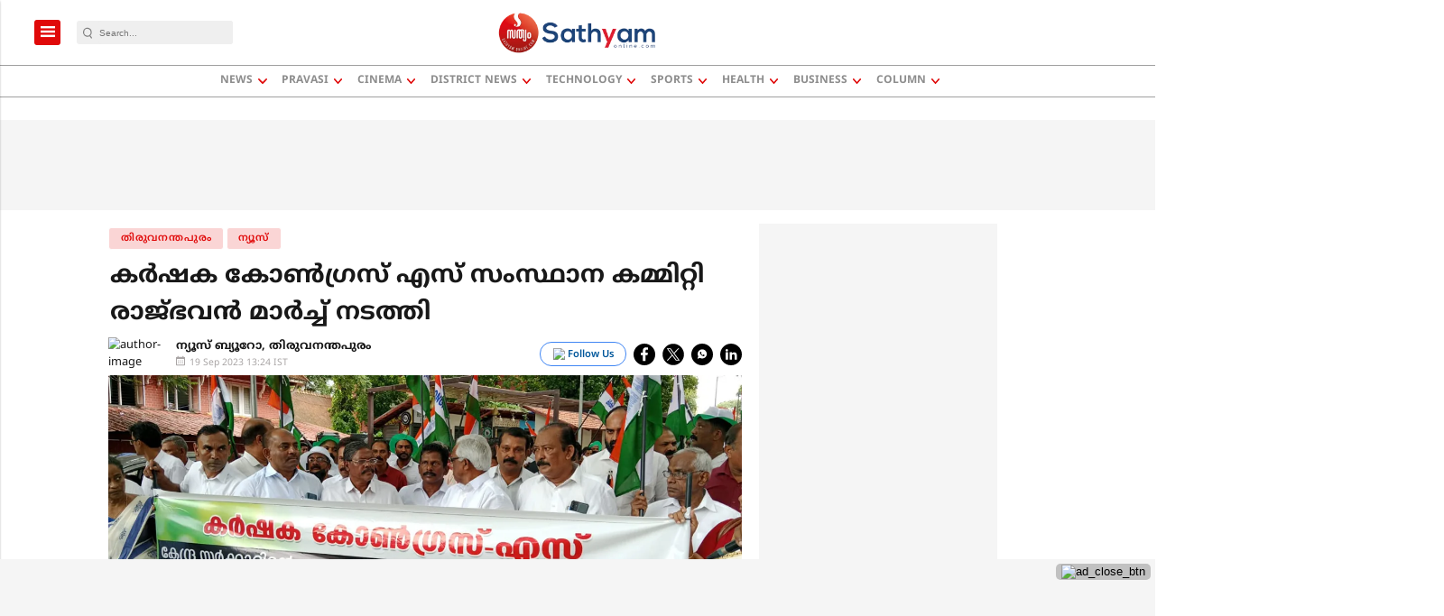

--- FILE ---
content_type: text/html; charset=utf-8
request_url: https://www.google.com/recaptcha/api2/aframe
body_size: -86
content:
<!DOCTYPE HTML><html><head><meta http-equiv="content-type" content="text/html; charset=UTF-8"></head><body><script nonce="4cI_2qm-uwRSn-sJbHRRNg">/** Anti-fraud and anti-abuse applications only. See google.com/recaptcha */ try{var clients={'sodar':'https://pagead2.googlesyndication.com/pagead/sodar?'};window.addEventListener("message",function(a){try{if(a.source===window.parent){var b=JSON.parse(a.data);var c=clients[b['id']];if(c){var d=document.createElement('img');d.src=c+b['params']+'&rc='+(localStorage.getItem("rc::a")?sessionStorage.getItem("rc::b"):"");window.document.body.appendChild(d);sessionStorage.setItem("rc::e",parseInt(sessionStorage.getItem("rc::e")||0)+1);localStorage.setItem("rc::h",'1768990163660');}}}catch(b){}});window.parent.postMessage("_grecaptcha_ready", "*");}catch(b){}</script></body></html>

--- FILE ---
content_type: application/javascript; charset=utf-8
request_url: https://fundingchoicesmessages.google.com/f/AGSKWxX_Fa5BcvydcI5nELFMF8BxmvzAWso5UfgOQE-FxmzAidDaKwhSLviWtdPYvomuODYsbbdcvbnAKHkKpdIfl5L90hzjqhV44EnP-irLyL6jOrIeiTibdeWXTWYP-5Lhwn4lJGy2x_sc-lBMkGpzgigbtNkZwk4K_k_2rG3CNC3gA0fFTIe6eFGpVEsL/_/jsad.phpimg/adstitle./swfbin/ad3-/ads_home?
body_size: -1292
content:
window['ab920714-aa11-4cd7-98f0-c3bf207620ae'] = true;